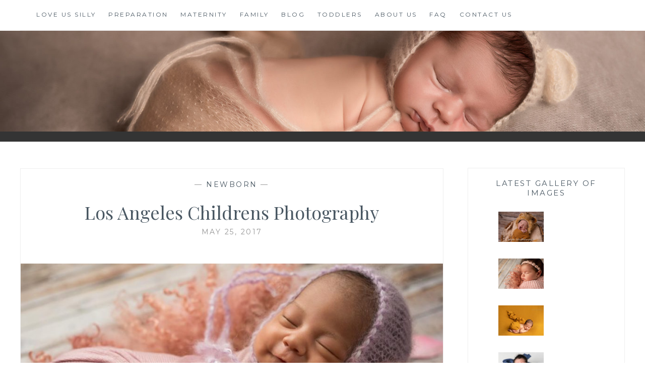

--- FILE ---
content_type: text/html; charset=UTF-8
request_url: https://lovemesilly.com/los-angeles-childrens-photography/
body_size: 7175
content:
<!DOCTYPE html>
<html lang="en-US">
<head>
<meta name="google-site-verification" content="gT0Dx3-rZlG0se74iKvMmrpqryDDfXd6YnUT7ElUzcE" />
<meta charset="UTF-8">
<meta name="viewport" content="width=device-width, initial-scale=1">
<link rel="profile" href="https://gmpg.org/xfn/11">
<link rel="pingback" href="https://lovemesilly.com/xmlrpc.php">
<meta name='robots' content='index, follow, max-image-preview:large, max-snippet:-1, max-video-preview:-1' />
<!-- This site is optimized with the Yoast SEO plugin v19.12 - https://yoast.com/wordpress/plugins/seo/ -->
<title>Los Angeles Childrens Photography</title>
<link rel="canonical" href="https://lovemesilly.com/los-angeles-childrens-photography/" />
<meta property="og:locale" content="en_US" />
<meta property="og:type" content="article" />
<meta property="og:title" content="Los Angeles Childrens Photography" />
<meta property="og:description" content="Tonya from Los Angeles writes: &nbsp; I had the most amazing time with Steven and Beverly-hands down I could not have asked for anything better. The entire experience from beginning to end was incredible! I unfortunately didn&#8217;t plan ahead at all when it came to our babies photos &amp;&amp; didn&#8217;t look into a photographer until&hellip; Read More Los Angeles Childrens Photography" />
<meta property="og:url" content="https://lovemesilly.com/los-angeles-childrens-photography/" />
<meta property="og:site_name" content="Los Angeles Newborn Photography, Maternity Photographer | Love Me Silly" />
<meta property="article:publisher" content="https://www.facebook.com/LOVEMESILLYPHOTOGRAPHY/" />
<meta property="article:published_time" content="2017-05-25T00:28:07+00:00" />
<meta property="article:modified_time" content="2017-05-25T00:32:19+00:00" />
<meta property="og:image" content="https://lovemesilly.com/wp-content/uploads/15391370_1812912615664853_7059748335433928560_o.jpg" />
<meta property="og:image:width" content="1024" />
<meta property="og:image:height" content="683" />
<meta property="og:image:type" content="image/jpeg" />
<meta name="author" content="Love Me Silly Photography" />
<meta name="twitter:card" content="summary_large_image" />
<meta name="twitter:label1" content="Written by" />
<meta name="twitter:data1" content="Love Me Silly Photography" />
<meta name="twitter:label2" content="Est. reading time" />
<meta name="twitter:data2" content="1 minute" />
<script type="application/ld+json" class="yoast-schema-graph">{"@context":"https://schema.org","@graph":[{"@type":"WebPage","@id":"https://lovemesilly.com/los-angeles-childrens-photography/","url":"https://lovemesilly.com/los-angeles-childrens-photography/","name":"Los Angeles Childrens Photography","isPartOf":{"@id":"https://lovemesilly.com/#website"},"primaryImageOfPage":{"@id":"https://lovemesilly.com/los-angeles-childrens-photography/#primaryimage"},"image":{"@id":"https://lovemesilly.com/los-angeles-childrens-photography/#primaryimage"},"thumbnailUrl":"https://lovemesilly.com/wp-content/uploads/15391370_1812912615664853_7059748335433928560_o.jpg","datePublished":"2017-05-25T00:28:07+00:00","dateModified":"2017-05-25T00:32:19+00:00","author":{"@id":"https://lovemesilly.com/#/schema/person/b819b5d46e5d198e9cd82d6895694060"},"breadcrumb":{"@id":"https://lovemesilly.com/los-angeles-childrens-photography/#breadcrumb"},"inLanguage":"en-US","potentialAction":[{"@type":"ReadAction","target":["https://lovemesilly.com/los-angeles-childrens-photography/"]}]},{"@type":"ImageObject","inLanguage":"en-US","@id":"https://lovemesilly.com/los-angeles-childrens-photography/#primaryimage","url":"https://lovemesilly.com/wp-content/uploads/15391370_1812912615664853_7059748335433928560_o.jpg","contentUrl":"https://lovemesilly.com/wp-content/uploads/15391370_1812912615664853_7059748335433928560_o.jpg","width":1024,"height":683,"caption":"beverly hills photographer"},{"@type":"BreadcrumbList","@id":"https://lovemesilly.com/los-angeles-childrens-photography/#breadcrumb","itemListElement":[{"@type":"ListItem","position":1,"name":"Home","item":"https://lovemesilly.com/"},{"@type":"ListItem","position":2,"name":"JOURNAL","item":"https://lovemesilly.com/newborn/"},{"@type":"ListItem","position":3,"name":"Los Angeles Childrens Photography"}]},{"@type":"WebSite","@id":"https://lovemesilly.com/#website","url":"https://lovemesilly.com/","name":"Los Angeles Newborn Photography, Maternity Photographer | Love Me Silly","description":"Los Angeles newborn photography | Los Angeles newborn photographer | Newborn Photography near me","potentialAction":[{"@type":"SearchAction","target":{"@type":"EntryPoint","urlTemplate":"https://lovemesilly.com/?s={search_term_string}"},"query-input":"required name=search_term_string"}],"inLanguage":"en-US"},{"@type":"Person","@id":"https://lovemesilly.com/#/schema/person/b819b5d46e5d198e9cd82d6895694060","name":"Love Me Silly Photography","url":"https://lovemesilly.com/author/enginyr/"}]}</script>
<!-- / Yoast SEO plugin. -->
<link rel='dns-prefetch' href='//fonts.googleapis.com' />
<link rel="alternate" type="application/rss+xml" title="Los Angeles Newborn Photography, Maternity Photographer | Love Me Silly &raquo; Feed" href="https://lovemesilly.com/feed/" />
<link rel="alternate" type="application/rss+xml" title="Los Angeles Newborn Photography, Maternity Photographer | Love Me Silly &raquo; Comments Feed" href="https://lovemesilly.com/comments/feed/" />
<!-- <link rel='stylesheet' id='wp-block-library-css' href='https://lovemesilly.com/wp-includes/css/dist/block-library/style.min.css?ver=6.1.6' type='text/css' media='all' /> -->
<!-- <link rel='stylesheet' id='classic-theme-styles-css' href='https://lovemesilly.com/wp-includes/css/classic-themes.min.css?ver=1' type='text/css' media='all' /> -->
<link rel="stylesheet" type="text/css" href="//lovemesilly.com/wp-content/cache/wpfc-minified/2mal3z9y/24j9k.css" media="all"/>
<style id='global-styles-inline-css' type='text/css'>
body{--wp--preset--color--black: #000000;--wp--preset--color--cyan-bluish-gray: #abb8c3;--wp--preset--color--white: #ffffff;--wp--preset--color--pale-pink: #f78da7;--wp--preset--color--vivid-red: #cf2e2e;--wp--preset--color--luminous-vivid-orange: #ff6900;--wp--preset--color--luminous-vivid-amber: #fcb900;--wp--preset--color--light-green-cyan: #7bdcb5;--wp--preset--color--vivid-green-cyan: #00d084;--wp--preset--color--pale-cyan-blue: #8ed1fc;--wp--preset--color--vivid-cyan-blue: #0693e3;--wp--preset--color--vivid-purple: #9b51e0;--wp--preset--gradient--vivid-cyan-blue-to-vivid-purple: linear-gradient(135deg,rgba(6,147,227,1) 0%,rgb(155,81,224) 100%);--wp--preset--gradient--light-green-cyan-to-vivid-green-cyan: linear-gradient(135deg,rgb(122,220,180) 0%,rgb(0,208,130) 100%);--wp--preset--gradient--luminous-vivid-amber-to-luminous-vivid-orange: linear-gradient(135deg,rgba(252,185,0,1) 0%,rgba(255,105,0,1) 100%);--wp--preset--gradient--luminous-vivid-orange-to-vivid-red: linear-gradient(135deg,rgba(255,105,0,1) 0%,rgb(207,46,46) 100%);--wp--preset--gradient--very-light-gray-to-cyan-bluish-gray: linear-gradient(135deg,rgb(238,238,238) 0%,rgb(169,184,195) 100%);--wp--preset--gradient--cool-to-warm-spectrum: linear-gradient(135deg,rgb(74,234,220) 0%,rgb(151,120,209) 20%,rgb(207,42,186) 40%,rgb(238,44,130) 60%,rgb(251,105,98) 80%,rgb(254,248,76) 100%);--wp--preset--gradient--blush-light-purple: linear-gradient(135deg,rgb(255,206,236) 0%,rgb(152,150,240) 100%);--wp--preset--gradient--blush-bordeaux: linear-gradient(135deg,rgb(254,205,165) 0%,rgb(254,45,45) 50%,rgb(107,0,62) 100%);--wp--preset--gradient--luminous-dusk: linear-gradient(135deg,rgb(255,203,112) 0%,rgb(199,81,192) 50%,rgb(65,88,208) 100%);--wp--preset--gradient--pale-ocean: linear-gradient(135deg,rgb(255,245,203) 0%,rgb(182,227,212) 50%,rgb(51,167,181) 100%);--wp--preset--gradient--electric-grass: linear-gradient(135deg,rgb(202,248,128) 0%,rgb(113,206,126) 100%);--wp--preset--gradient--midnight: linear-gradient(135deg,rgb(2,3,129) 0%,rgb(40,116,252) 100%);--wp--preset--duotone--dark-grayscale: url('#wp-duotone-dark-grayscale');--wp--preset--duotone--grayscale: url('#wp-duotone-grayscale');--wp--preset--duotone--purple-yellow: url('#wp-duotone-purple-yellow');--wp--preset--duotone--blue-red: url('#wp-duotone-blue-red');--wp--preset--duotone--midnight: url('#wp-duotone-midnight');--wp--preset--duotone--magenta-yellow: url('#wp-duotone-magenta-yellow');--wp--preset--duotone--purple-green: url('#wp-duotone-purple-green');--wp--preset--duotone--blue-orange: url('#wp-duotone-blue-orange');--wp--preset--font-size--small: 13px;--wp--preset--font-size--medium: 20px;--wp--preset--font-size--large: 36px;--wp--preset--font-size--x-large: 42px;--wp--preset--spacing--20: 0.44rem;--wp--preset--spacing--30: 0.67rem;--wp--preset--spacing--40: 1rem;--wp--preset--spacing--50: 1.5rem;--wp--preset--spacing--60: 2.25rem;--wp--preset--spacing--70: 3.38rem;--wp--preset--spacing--80: 5.06rem;}:where(.is-layout-flex){gap: 0.5em;}body .is-layout-flow > .alignleft{float: left;margin-inline-start: 0;margin-inline-end: 2em;}body .is-layout-flow > .alignright{float: right;margin-inline-start: 2em;margin-inline-end: 0;}body .is-layout-flow > .aligncenter{margin-left: auto !important;margin-right: auto !important;}body .is-layout-constrained > .alignleft{float: left;margin-inline-start: 0;margin-inline-end: 2em;}body .is-layout-constrained > .alignright{float: right;margin-inline-start: 2em;margin-inline-end: 0;}body .is-layout-constrained > .aligncenter{margin-left: auto !important;margin-right: auto !important;}body .is-layout-constrained > :where(:not(.alignleft):not(.alignright):not(.alignfull)){max-width: var(--wp--style--global--content-size);margin-left: auto !important;margin-right: auto !important;}body .is-layout-constrained > .alignwide{max-width: var(--wp--style--global--wide-size);}body .is-layout-flex{display: flex;}body .is-layout-flex{flex-wrap: wrap;align-items: center;}body .is-layout-flex > *{margin: 0;}:where(.wp-block-columns.is-layout-flex){gap: 2em;}.has-black-color{color: var(--wp--preset--color--black) !important;}.has-cyan-bluish-gray-color{color: var(--wp--preset--color--cyan-bluish-gray) !important;}.has-white-color{color: var(--wp--preset--color--white) !important;}.has-pale-pink-color{color: var(--wp--preset--color--pale-pink) !important;}.has-vivid-red-color{color: var(--wp--preset--color--vivid-red) !important;}.has-luminous-vivid-orange-color{color: var(--wp--preset--color--luminous-vivid-orange) !important;}.has-luminous-vivid-amber-color{color: var(--wp--preset--color--luminous-vivid-amber) !important;}.has-light-green-cyan-color{color: var(--wp--preset--color--light-green-cyan) !important;}.has-vivid-green-cyan-color{color: var(--wp--preset--color--vivid-green-cyan) !important;}.has-pale-cyan-blue-color{color: var(--wp--preset--color--pale-cyan-blue) !important;}.has-vivid-cyan-blue-color{color: var(--wp--preset--color--vivid-cyan-blue) !important;}.has-vivid-purple-color{color: var(--wp--preset--color--vivid-purple) !important;}.has-black-background-color{background-color: var(--wp--preset--color--black) !important;}.has-cyan-bluish-gray-background-color{background-color: var(--wp--preset--color--cyan-bluish-gray) !important;}.has-white-background-color{background-color: var(--wp--preset--color--white) !important;}.has-pale-pink-background-color{background-color: var(--wp--preset--color--pale-pink) !important;}.has-vivid-red-background-color{background-color: var(--wp--preset--color--vivid-red) !important;}.has-luminous-vivid-orange-background-color{background-color: var(--wp--preset--color--luminous-vivid-orange) !important;}.has-luminous-vivid-amber-background-color{background-color: var(--wp--preset--color--luminous-vivid-amber) !important;}.has-light-green-cyan-background-color{background-color: var(--wp--preset--color--light-green-cyan) !important;}.has-vivid-green-cyan-background-color{background-color: var(--wp--preset--color--vivid-green-cyan) !important;}.has-pale-cyan-blue-background-color{background-color: var(--wp--preset--color--pale-cyan-blue) !important;}.has-vivid-cyan-blue-background-color{background-color: var(--wp--preset--color--vivid-cyan-blue) !important;}.has-vivid-purple-background-color{background-color: var(--wp--preset--color--vivid-purple) !important;}.has-black-border-color{border-color: var(--wp--preset--color--black) !important;}.has-cyan-bluish-gray-border-color{border-color: var(--wp--preset--color--cyan-bluish-gray) !important;}.has-white-border-color{border-color: var(--wp--preset--color--white) !important;}.has-pale-pink-border-color{border-color: var(--wp--preset--color--pale-pink) !important;}.has-vivid-red-border-color{border-color: var(--wp--preset--color--vivid-red) !important;}.has-luminous-vivid-orange-border-color{border-color: var(--wp--preset--color--luminous-vivid-orange) !important;}.has-luminous-vivid-amber-border-color{border-color: var(--wp--preset--color--luminous-vivid-amber) !important;}.has-light-green-cyan-border-color{border-color: var(--wp--preset--color--light-green-cyan) !important;}.has-vivid-green-cyan-border-color{border-color: var(--wp--preset--color--vivid-green-cyan) !important;}.has-pale-cyan-blue-border-color{border-color: var(--wp--preset--color--pale-cyan-blue) !important;}.has-vivid-cyan-blue-border-color{border-color: var(--wp--preset--color--vivid-cyan-blue) !important;}.has-vivid-purple-border-color{border-color: var(--wp--preset--color--vivid-purple) !important;}.has-vivid-cyan-blue-to-vivid-purple-gradient-background{background: var(--wp--preset--gradient--vivid-cyan-blue-to-vivid-purple) !important;}.has-light-green-cyan-to-vivid-green-cyan-gradient-background{background: var(--wp--preset--gradient--light-green-cyan-to-vivid-green-cyan) !important;}.has-luminous-vivid-amber-to-luminous-vivid-orange-gradient-background{background: var(--wp--preset--gradient--luminous-vivid-amber-to-luminous-vivid-orange) !important;}.has-luminous-vivid-orange-to-vivid-red-gradient-background{background: var(--wp--preset--gradient--luminous-vivid-orange-to-vivid-red) !important;}.has-very-light-gray-to-cyan-bluish-gray-gradient-background{background: var(--wp--preset--gradient--very-light-gray-to-cyan-bluish-gray) !important;}.has-cool-to-warm-spectrum-gradient-background{background: var(--wp--preset--gradient--cool-to-warm-spectrum) !important;}.has-blush-light-purple-gradient-background{background: var(--wp--preset--gradient--blush-light-purple) !important;}.has-blush-bordeaux-gradient-background{background: var(--wp--preset--gradient--blush-bordeaux) !important;}.has-luminous-dusk-gradient-background{background: var(--wp--preset--gradient--luminous-dusk) !important;}.has-pale-ocean-gradient-background{background: var(--wp--preset--gradient--pale-ocean) !important;}.has-electric-grass-gradient-background{background: var(--wp--preset--gradient--electric-grass) !important;}.has-midnight-gradient-background{background: var(--wp--preset--gradient--midnight) !important;}.has-small-font-size{font-size: var(--wp--preset--font-size--small) !important;}.has-medium-font-size{font-size: var(--wp--preset--font-size--medium) !important;}.has-large-font-size{font-size: var(--wp--preset--font-size--large) !important;}.has-x-large-font-size{font-size: var(--wp--preset--font-size--x-large) !important;}
.wp-block-navigation a:where(:not(.wp-element-button)){color: inherit;}
:where(.wp-block-columns.is-layout-flex){gap: 2em;}
.wp-block-pullquote{font-size: 1.5em;line-height: 1.6;}
</style>
<!-- <link rel='stylesheet' id='anissa-style-css' href='https://lovemesilly.com/wp-content/themes/anissa/style.css?ver=6.1.6' type='text/css' media='all' /> -->
<link rel="stylesheet" type="text/css" href="//lovemesilly.com/wp-content/cache/wpfc-minified/f41lhc14/24j9k.css" media="all"/>
<link rel='stylesheet' id='anissa-fonts-css' href='https://fonts.googleapis.com/css?family=Playfair+Display%3A400%2C700%7CMontserrat%3A400%2C700%7CMerriweather%3A400%2C300%2C700&#038;subset=latin%2Clatin-ext' type='text/css' media='all' />
<!-- <link rel='stylesheet' id='anissa-fontawesome-css' href='https://lovemesilly.com/wp-content/themes/anissa/fonts/font-awesome.css?ver=4.3.0' type='text/css' media='all' /> -->
<link rel="stylesheet" type="text/css" href="//lovemesilly.com/wp-content/cache/wpfc-minified/et0oh1rb/24j9k.css" media="all"/>
<script src='//lovemesilly.com/wp-content/cache/wpfc-minified/f2t2wtjf/24j9k.js' type="text/javascript"></script>
<!-- <script type='text/javascript' src='https://lovemesilly.com/wp-includes/js/jquery/jquery.min.js?ver=3.6.1' id='jquery-core-js'></script> -->
<!-- <script type='text/javascript' src='https://lovemesilly.com/wp-includes/js/jquery/jquery-migrate.min.js?ver=3.3.2' id='jquery-migrate-js'></script> -->
<link rel="https://api.w.org/" href="https://lovemesilly.com/wp-json/" /><link rel="alternate" type="application/json" href="https://lovemesilly.com/wp-json/wp/v2/posts/216" /><link rel="EditURI" type="application/rsd+xml" title="RSD" href="https://lovemesilly.com/xmlrpc.php?rsd" />
<link rel="wlwmanifest" type="application/wlwmanifest+xml" href="https://lovemesilly.com/wp-includes/wlwmanifest.xml" />
<meta name="generator" content="WordPress 6.1.6" />
<link rel='shortlink' href='https://lovemesilly.com/?p=216' />
<link rel="alternate" type="application/json+oembed" href="https://lovemesilly.com/wp-json/oembed/1.0/embed?url=https%3A%2F%2Flovemesilly.com%2Flos-angeles-childrens-photography%2F" />
<link rel="alternate" type="text/xml+oembed" href="https://lovemesilly.com/wp-json/oembed/1.0/embed?url=https%3A%2F%2Flovemesilly.com%2Flos-angeles-childrens-photography%2F&#038;format=xml" />
<style type="text/css" id="custom-header-image">
.site-branding:before {
background-image: url( https://lovemesilly.com/wp-content/uploads/cropped-CM19078.jpg);
background-position: center;
background-repeat: no-repeat;
background-size: cover;
content: "";
display: block;
position: absolute;
top: 0;
left: 0;
width: 100%;
height: 100%;
z-index:-1;
}
</style>
<style type="text/css">
.site-title,
.site-description {
position: absolute;
clip: rect(1px, 1px, 1px, 1px);
}
</style>
<link rel="icon" href="https://lovemesilly.com/wp-content/uploads/cropped-23-238772_free-heart-png-image-heart-png-transparent-background-32x32.jpg" sizes="32x32" />
<link rel="icon" href="https://lovemesilly.com/wp-content/uploads/cropped-23-238772_free-heart-png-image-heart-png-transparent-background-192x192.jpg" sizes="192x192" />
<link rel="apple-touch-icon" href="https://lovemesilly.com/wp-content/uploads/cropped-23-238772_free-heart-png-image-heart-png-transparent-background-180x180.jpg" />
<meta name="msapplication-TileImage" content="https://lovemesilly.com/wp-content/uploads/cropped-23-238772_free-heart-png-image-heart-png-transparent-background-270x270.jpg" />
</head>
<body data-rsssl=1 class="post-template-default single single-post postid-216 single-format-standard">
<div id="page" class="hfeed site">
<a class="skip-link screen-reader-text" href="#content">Skip to content</a>
<header id="masthead" class="site-header" role="banner">
<nav id="site-navigation" class="main-navigation clear" role="navigation">
<button class="menu-toggle" aria-controls="primary-menu" aria-expanded="false">Menu</button>
<div class="menu-menua-container"><ul id="primary-menu" class="menu"><li id="menu-item-39" class="menu-item menu-item-type-post_type menu-item-object-page menu-item-home menu-item-39"><a href="https://lovemesilly.com/">Love Us Silly</a></li>
<li id="menu-item-45" class="menu-item menu-item-type-post_type menu-item-object-page menu-item-45"><a href="https://lovemesilly.com/newborn-preparation-los-angeles/">Preparation</a></li>
<li id="menu-item-48" class="menu-item menu-item-type-post_type menu-item-object-page menu-item-48"><a href="https://lovemesilly.com/los-angeles-maternity-photography/">Maternity</a></li>
<li id="menu-item-393" class="menu-item menu-item-type-post_type menu-item-object-page menu-item-393"><a href="https://lovemesilly.com/los-angeles-family-photographer/">Family</a></li>
<li id="menu-item-59" class="menu-item menu-item-type-post_type menu-item-object-page current_page_parent menu-item-59"><a href="https://lovemesilly.com/newborn/">Blog</a></li>
<li id="menu-item-457" class="menu-item menu-item-type-post_type menu-item-object-page menu-item-457"><a href="https://lovemesilly.com/cake-smash/">Toddlers</a></li>
<li id="menu-item-108" class="menu-item menu-item-type-post_type menu-item-object-page menu-item-108"><a href="https://lovemesilly.com/about-us/">About us</a></li>
<li id="menu-item-564" class="menu-item menu-item-type-post_type menu-item-object-page menu-item-564"><a href="https://lovemesilly.com/faq/">FAQ</a></li>
<li id="menu-item-171" class="menu-item menu-item-type-post_type menu-item-object-page menu-item-171"><a href="https://lovemesilly.com/contact-us/">Contact Us</a></li>
</ul></div>
</nav><!-- #site-navigation -->
<div class="site-branding">						<h1 class="site-title"><a href="https://lovemesilly.com/" rel="home">Los Angeles Newborn Photography, Maternity Photographer | Love Me Silly</a></h1>
<h2 class="site-description">Los Angeles newborn photography | Los Angeles newborn photographer | Newborn Photography near me</h2>
</div><!-- .site-branding -->
</header><!-- #masthead -->
<div id="content" class="site-content">
<div class="wrap clear">
<div id="primary" class="content-area">
<main id="main" class="site-main" role="main">
<article id="post-216" class="post-216 post type-post status-publish format-standard has-post-thumbnail hentry category-newborn">
<div class="entry-cat">
&mdash; <a href="https://lovemesilly.com/category/newborn/" rel="category tag">Newborn</a> &mdash;
</div><!-- .entry-cat -->
<header class="entry-header">
<h1 class="entry-title">Los Angeles Childrens Photography</h1>        <div class="entry-datetop">
May 25, 2017		</div><!-- .entry-datetop -->
</header><!-- .entry-header -->
<div class="featured-header-image">
<img width="900" height="450" src="https://lovemesilly.com/wp-content/uploads/15391370_1812912615664853_7059748335433928560_o-900x450.jpg" class="attachment-anissa-home size-anissa-home wp-post-image" alt="beverly hills photographer" decoding="async" />		</div><!-- .featured-header-image -->
<div class="entry-content">
<p><img decoding="async" loading="lazy" class="alignnone wp-image-211 size-full" src="https://lovemesilly.com/wp-content/uploads/15391370_1812912615664853_7059748335433928560_o.jpg" alt="beverly hills photographer" width="1024" height="683" srcset="https://lovemesilly.com/wp-content/uploads/15391370_1812912615664853_7059748335433928560_o.jpg 1024w, https://lovemesilly.com/wp-content/uploads/15391370_1812912615664853_7059748335433928560_o-150x100.jpg 150w, https://lovemesilly.com/wp-content/uploads/15391370_1812912615664853_7059748335433928560_o-300x200.jpg 300w, https://lovemesilly.com/wp-content/uploads/15391370_1812912615664853_7059748335433928560_o-768x512.jpg 768w, https://lovemesilly.com/wp-content/uploads/15391370_1812912615664853_7059748335433928560_o-480x320.jpg 480w, https://lovemesilly.com/wp-content/uploads/15391370_1812912615664853_7059748335433928560_o-450x300.jpg 450w" sizes="(max-width: 1024px) 100vw, 1024px" /></p>
<p>Tonya from Los Angeles writes:</p>
<p>&nbsp;</p>
<p>I had the most amazing time with Steven and Beverly-hands down I could not have asked for anything better. The entire experience from beginning to end was incredible! I unfortunately didn&#8217;t plan ahead at all when it came to our babies photos &amp;&amp; didn&#8217;t look into a photographer until the very last minute BUT THANK GOD I FOUND LOVE ME SILLY!  They were able to squeeze us in within a week of contacting them and Steve was super sweet answering all of my questions throughout the week leading up to the shoot.  They have the studio set up with sounds and a temperature appropriate for a newborn to be comfortable and manageable, which definitely helped me relax a bit as well. Our son towards the end wanted nothing to do with the photo shoot, but Steve and Bev were so understanding and still managed to take beautiful shots in between meltdowns! The photographs themselves were utterly stunning. We have received so many compliments on the photographs that I can&#8217;t help but glow with pride over our beautiful baby boy and how perfectly Steve managed to capture him. Love me silly studio was an amazing, affordable find and I will definitely be coming back for more beautiful photos in the future.</p>
</div><!-- .entry-content -->
<footer class="entry-footer clear">
<div class="entry-footer-wrapper"><span class="posted-on"><a href="https://lovemesilly.com/los-angeles-childrens-photography/" rel="bookmark"><time class="entry-date published" datetime="2017-05-25T00:28:07+00:00">May 25, 2017</time><time class="updated" datetime="2017-05-25T00:32:19+00:00">May 25, 2017</time></a></span><span class="byline"> <span class="author vcard"><a class="url fn n" href="https://lovemesilly.com/author/enginyr/">Love Me Silly Photography</a></span></span></div><!--.entry-footer-wrapper-->	</footer><!-- .entry-footer -->
</article><!-- #post-## -->
<nav class="navigation post-navigation" aria-label="Posts">
<h2 class="screen-reader-text">Post navigation</h2>
<div class="nav-links"><div class="nav-previous"><a href="https://lovemesilly.com/beverly-hills-baby-photography/" rel="prev"><span class="meta-nav">Previous Post</span> Beverly Hills Baby Photography</a></div><div class="nav-next"><a href="https://lovemesilly.com/glendale-newborn-photography/" rel="next"><span class="meta-nav">Next Post</span> Glendale newborn photography</a></div></div>
</nav>      </main>
<!-- #main --> 
</div>
<!-- #primary -->
<div id="secondary" class="widget-area sidebar" role="complementary">
<aside id="media_gallery-3" class="widget widget_media_gallery"><h1 class="widget-title">Latest Gallery of Images</h1><div id='gallery-1' class='gallery galleryid-216 gallery-columns-3 gallery-size-thumbnail'><figure class='gallery-item'>
<div class='gallery-icon landscape'>
<a href='https://lovemesilly.com/_cm2107802-2/'><img width="150" height="100" src="https://lovemesilly.com/wp-content/uploads/CM2107802-1-150x100.jpg" class="attachment-thumbnail size-thumbnail" alt="" decoding="async" loading="lazy" srcset="https://lovemesilly.com/wp-content/uploads/CM2107802-1-150x100.jpg 150w, https://lovemesilly.com/wp-content/uploads/CM2107802-1-300x200.jpg 300w, https://lovemesilly.com/wp-content/uploads/CM2107802-1-768x512.jpg 768w, https://lovemesilly.com/wp-content/uploads/CM2107802-1-1024x683.jpg 1024w, https://lovemesilly.com/wp-content/uploads/CM2107802-1-480x320.jpg 480w, https://lovemesilly.com/wp-content/uploads/CM2107802-1-450x300.jpg 450w, https://lovemesilly.com/wp-content/uploads/CM2107802-1.jpg 1500w" sizes="(max-width: 150px) 100vw, 150px" /></a>
</div></figure><figure class='gallery-item'>
<div class='gallery-icon landscape'>
<a href='https://lovemesilly.com/broch1-2/'><img width="150" height="100" src="https://lovemesilly.com/wp-content/uploads/broch1-1-150x100.jpg" class="attachment-thumbnail size-thumbnail" alt="" decoding="async" loading="lazy" srcset="https://lovemesilly.com/wp-content/uploads/broch1-1-150x100.jpg 150w, https://lovemesilly.com/wp-content/uploads/broch1-1-300x200.jpg 300w, https://lovemesilly.com/wp-content/uploads/broch1-1-768x512.jpg 768w, https://lovemesilly.com/wp-content/uploads/broch1-1-1024x683.jpg 1024w, https://lovemesilly.com/wp-content/uploads/broch1-1-480x320.jpg 480w, https://lovemesilly.com/wp-content/uploads/broch1-1-450x300.jpg 450w, https://lovemesilly.com/wp-content/uploads/broch1-1.jpg 1601w" sizes="(max-width: 150px) 100vw, 150px" /></a>
</div></figure><figure class='gallery-item'>
<div class='gallery-icon landscape'>
<a href='https://lovemesilly.com/_cm20467-edit-2/'><img width="150" height="100" src="https://lovemesilly.com/wp-content/uploads/CM20467-Edit-1-150x100.jpg" class="attachment-thumbnail size-thumbnail" alt="" decoding="async" loading="lazy" srcset="https://lovemesilly.com/wp-content/uploads/CM20467-Edit-1-150x100.jpg 150w, https://lovemesilly.com/wp-content/uploads/CM20467-Edit-1-300x200.jpg 300w, https://lovemesilly.com/wp-content/uploads/CM20467-Edit-1-768x512.jpg 768w, https://lovemesilly.com/wp-content/uploads/CM20467-Edit-1-1024x682.jpg 1024w, https://lovemesilly.com/wp-content/uploads/CM20467-Edit-1-480x320.jpg 480w, https://lovemesilly.com/wp-content/uploads/CM20467-Edit-1-450x300.jpg 450w, https://lovemesilly.com/wp-content/uploads/CM20467-Edit-1.jpg 2000w" sizes="(max-width: 150px) 100vw, 150px" /></a>
</div></figure><figure class='gallery-item'>
<div class='gallery-icon landscape'>
<a href='https://lovemesilly.com/la-newborn-photographer/cm21188-edit01/'><img width="150" height="96" src="https://lovemesilly.com/wp-content/uploads/CM21188-Edit01-150x96.jpg" class="attachment-thumbnail size-thumbnail" alt="" decoding="async" loading="lazy" srcset="https://lovemesilly.com/wp-content/uploads/CM21188-Edit01-150x96.jpg 150w, https://lovemesilly.com/wp-content/uploads/CM21188-Edit01-300x192.jpg 300w, https://lovemesilly.com/wp-content/uploads/CM21188-Edit01-768x490.jpg 768w, https://lovemesilly.com/wp-content/uploads/CM21188-Edit01-1024x654.jpg 1024w, https://lovemesilly.com/wp-content/uploads/CM21188-Edit01-470x300.jpg 470w, https://lovemesilly.com/wp-content/uploads/CM21188-Edit01.jpg 1500w" sizes="(max-width: 150px) 100vw, 150px" /></a>
</div></figure><figure class='gallery-item'>
<div class='gallery-icon portrait'>
<a href='https://lovemesilly.com/sitter-session-8-month-old-sherman-oaks-ca/_cm25866/'><img width="120" height="150" src="https://lovemesilly.com/wp-content/uploads/CM25866-120x150.jpg" class="attachment-thumbnail size-thumbnail" alt="los angeles newborn photographer - los angeles newborn photography - los angeles maternity photographer" decoding="async" loading="lazy" srcset="https://lovemesilly.com/wp-content/uploads/CM25866-120x150.jpg 120w, https://lovemesilly.com/wp-content/uploads/CM25866-241x300.jpg 241w, https://lovemesilly.com/wp-content/uploads/CM25866-768x957.jpg 768w, https://lovemesilly.com/wp-content/uploads/CM25866-822x1024.jpg 822w" sizes="(max-width: 120px) 100vw, 120px" /></a>
</div></figure><figure class='gallery-item'>
<div class='gallery-icon landscape'>
<a href='https://lovemesilly.com/maternity-in-studio-session-north-hollywood-ca/_cm25451-5/'><img width="150" height="100" src="https://lovemesilly.com/wp-content/uploads/CM25451-4-150x100.jpg" class="attachment-thumbnail size-thumbnail" alt="los angeles newborn photographer - los angeles newborn photography - los angeles maternity photographer" decoding="async" loading="lazy" srcset="https://lovemesilly.com/wp-content/uploads/CM25451-4-150x100.jpg 150w, https://lovemesilly.com/wp-content/uploads/CM25451-4-300x200.jpg 300w, https://lovemesilly.com/wp-content/uploads/CM25451-4-768x512.jpg 768w, https://lovemesilly.com/wp-content/uploads/CM25451-4-480x320.jpg 480w, https://lovemesilly.com/wp-content/uploads/CM25451-4-450x300.jpg 450w, https://lovemesilly.com/wp-content/uploads/CM25451-4.jpg 1000w" sizes="(max-width: 150px) 100vw, 150px" /></a>
</div></figure><figure class='gallery-item'>
<div class='gallery-icon portrait'>
<a href='https://lovemesilly.com/maternity-in-studio-session-north-hollywood-ca/_cm25617/'><img width="100" height="150" src="https://lovemesilly.com/wp-content/uploads/CM25617-100x150.jpg" class="attachment-thumbnail size-thumbnail" alt="los angeles newborn photographer - los angeles newborn photography - los angeles maternity photographer" decoding="async" loading="lazy" srcset="https://lovemesilly.com/wp-content/uploads/CM25617-100x150.jpg 100w, https://lovemesilly.com/wp-content/uploads/CM25617-200x300.jpg 200w, https://lovemesilly.com/wp-content/uploads/CM25617-768x1152.jpg 768w, https://lovemesilly.com/wp-content/uploads/CM25617-683x1024.jpg 683w" sizes="(max-width: 100px) 100vw, 100px" /></a>
</div></figure><figure class='gallery-item'>
<div class='gallery-icon landscape'>
<a href='https://lovemesilly.com/beloved-newborn-amare-northridge-newborn-photographer/cm100573-edit-edit/'><img width="150" height="100" src="https://lovemesilly.com/wp-content/uploads/CM100573-Edit-Edit-150x100.jpg" class="attachment-thumbnail size-thumbnail" alt="" decoding="async" loading="lazy" srcset="https://lovemesilly.com/wp-content/uploads/CM100573-Edit-Edit-150x100.jpg 150w, https://lovemesilly.com/wp-content/uploads/CM100573-Edit-Edit-300x200.jpg 300w, https://lovemesilly.com/wp-content/uploads/CM100573-Edit-Edit-768x512.jpg 768w, https://lovemesilly.com/wp-content/uploads/CM100573-Edit-Edit-1024x683.jpg 1024w, https://lovemesilly.com/wp-content/uploads/CM100573-Edit-Edit-480x320.jpg 480w, https://lovemesilly.com/wp-content/uploads/CM100573-Edit-Edit-450x300.jpg 450w, https://lovemesilly.com/wp-content/uploads/CM100573-Edit-Edit.jpg 1750w" sizes="(max-width: 150px) 100vw, 150px" /></a>
</div></figure><figure class='gallery-item'>
<div class='gallery-icon portrait'>
<a href='https://lovemesilly.com/silver-lake-maternity-photographer/cm206122-edit/'><img width="113" height="150" src="https://lovemesilly.com/wp-content/uploads/CM206122-Edit-113x150.jpg" class="attachment-thumbnail size-thumbnail" alt="Silver lake newborn photographer" decoding="async" loading="lazy" srcset="https://lovemesilly.com/wp-content/uploads/CM206122-Edit-113x150.jpg 113w, https://lovemesilly.com/wp-content/uploads/CM206122-Edit-226x300.jpg 226w, https://lovemesilly.com/wp-content/uploads/CM206122-Edit.jpg 716w" sizes="(max-width: 113px) 100vw, 113px" /></a>
</div></figure><figure class='gallery-item'>
<div class='gallery-icon landscape'>
<a href='https://lovemesilly.com/studio-city-newborn-photographer/_sbp2197-edit/'><img width="150" height="100" src="https://lovemesilly.com/wp-content/uploads/SBP2197-Edit-150x100.jpg" class="attachment-thumbnail size-thumbnail" alt="Studio city newborn photographer" decoding="async" loading="lazy" srcset="https://lovemesilly.com/wp-content/uploads/SBP2197-Edit-150x100.jpg 150w, https://lovemesilly.com/wp-content/uploads/SBP2197-Edit-300x200.jpg 300w, https://lovemesilly.com/wp-content/uploads/SBP2197-Edit-768x513.jpg 768w, https://lovemesilly.com/wp-content/uploads/SBP2197-Edit-480x320.jpg 480w, https://lovemesilly.com/wp-content/uploads/SBP2197-Edit-450x300.jpg 450w, https://lovemesilly.com/wp-content/uploads/SBP2197-Edit.jpg 950w" sizes="(max-width: 150px) 100vw, 150px" /></a>
</div></figure><figure class='gallery-item'>
<div class='gallery-icon landscape'>
<a href='https://lovemesilly.com/westwood-newborn-photographer/_sbp1912-edit/'><img width="150" height="94" src="https://lovemesilly.com/wp-content/uploads/SBP1912-Edit-150x94.jpg" class="attachment-thumbnail size-thumbnail" alt="westwood newborn photographer" decoding="async" loading="lazy" srcset="https://lovemesilly.com/wp-content/uploads/SBP1912-Edit-150x94.jpg 150w, https://lovemesilly.com/wp-content/uploads/SBP1912-Edit-300x189.jpg 300w, https://lovemesilly.com/wp-content/uploads/SBP1912-Edit-768x483.jpg 768w, https://lovemesilly.com/wp-content/uploads/SBP1912-Edit-477x300.jpg 477w, https://lovemesilly.com/wp-content/uploads/SBP1912-Edit.jpg 950w" sizes="(max-width: 150px) 100vw, 150px" /></a>
</div></figure><figure class='gallery-item'>
<div class='gallery-icon landscape'>
<a href='https://lovemesilly.com/cake-smash/sbp_9309/'><img width="150" height="100" src="https://lovemesilly.com/wp-content/uploads/SBP_9309-150x100.jpg" class="attachment-thumbnail size-thumbnail" alt="" decoding="async" loading="lazy" srcset="https://lovemesilly.com/wp-content/uploads/SBP_9309-150x100.jpg 150w, https://lovemesilly.com/wp-content/uploads/SBP_9309-300x200.jpg 300w, https://lovemesilly.com/wp-content/uploads/SBP_9309-768x512.jpg 768w, https://lovemesilly.com/wp-content/uploads/SBP_9309-480x320.jpg 480w, https://lovemesilly.com/wp-content/uploads/SBP_9309-450x300.jpg 450w, https://lovemesilly.com/wp-content/uploads/SBP_9309.jpg 1000w" sizes="(max-width: 150px) 100vw, 150px" /></a>
</div></figure>
</div>
</aside></div>
<!-- #secondary --></div>
<!-- #content -->
</div>
<!-- .wrap  -->
<footer id="colophon" class="site-footer wrap" role="contentinfo">
<div class="footer-widgets clear">
<div class="widget-area">
<aside id="recent-posts-5" class="widget widget_recent_entries">
<h1 class="widget-title">Journal</h1>
<ul>
<li>
<a href="https://lovemesilly.com/granada-hills-newborn-photography/">Granada Hills Newborn Photography</a>
<span class="post-date">March 4, 2020</span>
</li>
<li>
<a href="https://lovemesilly.com/encino-newborns/">Porter Ranch Newborn Photography</a>
<span class="post-date">December 18, 2019</span>
</li>
<li>
<a href="https://lovemesilly.com/inglewood-newborn-photographer/">Inglewood newborn photographer</a>
<span class="post-date">November 28, 2019</span>
</li>
</ul>
</aside><aside id="media_image-2" class="widget widget_media_image"><a href="https://lovemesilly.com"><img width="250" height="200" src="https://lovemesilly.com/wp-content/uploads/expert1.png" class="image wp-image-1230  attachment-full size-full" alt="los angeles newborn photographer - los angeles newborn photography - los angeles maternity photographer" decoding="async" loading="lazy" style="max-width: 100%; height: auto;" srcset="https://lovemesilly.com/wp-content/uploads/expert1.png 250w, https://lovemesilly.com/wp-content/uploads/expert1-150x120.png 150w" sizes="(max-width: 250px) 100vw, 250px" /></a></aside><aside id="media_image-3" class="widget widget_media_image"><h1 class="widget-title">yelp 5 star</h1><a href="https://lovemesilly.com"><img width="250" height="116" src="https://lovemesilly.com/wp-content/uploads/yelp.png" class="image wp-image-1232  attachment-full size-full" alt="los angeles newborn photographer - los angeles newborn photography - los angeles maternity photographer" decoding="async" loading="lazy" style="max-width: 100%; height: auto;" srcset="https://lovemesilly.com/wp-content/uploads/yelp.png 250w, https://lovemesilly.com/wp-content/uploads/yelp-150x70.png 150w" sizes="(max-width: 250px) 100vw, 250px" /></a></aside>          </div>
<!-- .widget-area -->
<div class="widget-area">
<aside id="custom_html-3" class="widget_text widget widget_custom_html"><div class="textwidget custom-html-widget"><h2>
<a href="tel:+18188107692">(818)810-7692</a> Click to Call</h2> 
</div></aside>          </div>
<!-- .widget-area -->
<div class="widget-area">
</div>
<!-- .widget-area --> 
</div>
<!-- .footer-widgets -->
<div class="site-info"> <a href="https://lovemesilly.com/">Proudly powered by WordPress</a> <span class="sep"> | </span> Theme: Anissa by <a href="http:lovemesilly.com/" rel="designer">AlienWP</a>. </div>
<!-- .site-info --> 
</footer>
<!-- #colophon -->
</div>
<!-- #page -->
<script type='text/javascript' src='https://lovemesilly.com/wp-content/themes/anissa/js/navigation.js?ver=20120206' id='anissa-navigation-js'></script>
<script type='text/javascript' src='https://lovemesilly.com/wp-content/themes/anissa/js/skip-link-focus-fix.js?ver=20130115' id='anissa-skip-link-focus-fix-js'></script>
<script type='text/javascript' src='https://lovemesilly.com/wp-content/themes/anissa/js/owl.carousel.js?ver=20120206' id='owl.carousel-js'></script>
<script type='text/javascript' src='https://lovemesilly.com/wp-content/themes/anissa/js/effects.js?ver=20120206' id='anissa-effects-js'></script>
</body></html><!-- WP Fastest Cache file was created in 0.65517902374268 seconds, on 18-06-24 2:12:05 --><!-- via php -->

--- FILE ---
content_type: text/css
request_url: https://lovemesilly.com/wp-content/cache/wpfc-minified/f41lhc14/24j9k.css
body_size: 6436
content:
html {
font-family: sans-serif;
-webkit-text-size-adjust: 100%;
-ms-text-size-adjust: 100%;
}
body {
margin: 0;
}
article, aside, details, figcaption, figure, footer, header, main, menu, nav, section, summary {
display: block;
}
audio, canvas, progress, video {
display: inline-block;
vertical-align: baseline;
}
audio:not([controls]) {
display: none;
height: 0;
}
[hidden], template {
display: none;
}
a {
background-color: transparent;
}
a:active, a:hover {
outline: 0;
}
abbr[title] {
border-bottom: 1px dotted;
}
b, strong {
font-weight: bold;
}
dfn {
font-style: italic;
}
h1 {
font-size: 2em;
margin: 0.67em 0;
}
mark {
background: #ff0;
color: #000;
}
small {
font-size: 80%;
}
sub, sup {
font-size: 75%;
line-height: 0;
position: relative;
vertical-align: baseline;
}
sup {
top: -0.5em;
}
sub {
bottom: -0.25em;
}
img {
border: 0;
}
svg:not(:root) {
overflow: hidden;
}
figure {
margin: 1em 40px;
}
hr {
box-sizing: content-box;
height: 0;
}
pre {
overflow: auto;
}
code, kbd, pre, samp {
font-family: monospace, monospace;
font-size: 1em;
}
button, input, optgroup, select, textarea {
color: inherit;
font: inherit;
margin: 0;
}
button {
overflow: visible;
}
button, select {
text-transform: none;
}
button, html input[type="button"], input[type="reset"], input[type="submit"] {
-webkit-appearance: button;
cursor: pointer;
}
button[disabled], html input[disabled] {
cursor: default;
}
button::-moz-focus-inner, input::-moz-focus-inner {
border: 0;
padding: 0;
}
input {
line-height: normal;
}
input[type="checkbox"], input[type="radio"] {
box-sizing: border-box;
padding: 0;
}
input[type="number"]::-webkit-inner-spin-button, input[type="number"]::-webkit-outer-spin-button {
height: auto;
}
input[type="search"] {
-webkit-appearance: textfield;
box-sizing: content-box;
}
input[type="search"]::-webkit-search-cancel-button, input[type="search"]::-webkit-search-decoration {
-webkit-appearance: none;
}
fieldset {
border: 1px solid #c0c0c0;
margin: 0 2px;
padding: 0.35em 0.625em 0.8em;
}
legend {
border: 0;
padding: 0;
}
textarea {
overflow: auto;
}
optgroup {
font-weight: bold;
}
table {
border-collapse: collapse;
border-spacing: 0;
}
td, th {
padding: 0;
} body, button, input, select, textarea {
color: #495762;
font-size: 16px;
font-size: 1rem;
line-height: 1.6;
}
h1, h2, h3, h4, h5, h6 {
clear: both;
color: #495762;
font-family: 'Playfair Display', serif;
line-height: 1.3;
font-weight: normal;
}
h1 a, h2 a, h3 a, h4 a, h5 a, h6 a {
color: #495762;
}
h1 {
margin-bottom: 15px;
text-transform: uppercase;
font-size: 3.125em;
}
h2 {
margin-bottom: 15px;
font-size: 38px;
}
h3 {
font-size: 28px;
}
h4 {
font-size: 24px;
}
h5 {
font-size: 16px;
}
h6 {
font-size: 13px;
text-transform: uppercase;
}
p {
margin-bottom: 1.6em;
}
dfn, cite, em, i {
font-style: italic;
}
blockquote {
margin: 0 1.6em;
font-style: italic;
font-size: 20px;
}
address {
margin: 0 0 1.6em;
}
pre {
background: #eee;
font-family: "Courier 10 Pitch", Courier, monospace;
font-size: 15px;
font-size: 0.9375rem;
line-height: 1.6;
margin-bottom: 1.6em;
max-width: 100%;
overflow: auto;
padding: 1.6em;
}
code, kbd, tt, var {
font-family: Monaco, Consolas, "Andale Mono", "DejaVu Sans Mono", monospace;
font-size: 15px;
font-size: 0.9375rem;
}
abbr, acronym {
border-bottom: 1px dotted #666;
cursor: help;
}
mark, ins {
background: #fff9c0;
text-decoration: none;
}
big {
font-size: 125%;
} .wrap {
max-width: 1200px;
margin: 0 auto;
padding-top: 0px;
}
html {
box-sizing: border-box;
}
*, *:before, *:after { box-sizing: inherit;
}
body {
background: #fff; font-family: 'Merriweather', serif;
font-size: 16px;
font-weight: 300;
color: #495762;
line-height: 1.7;
}
blockquote:before, blockquote:after, q:before, q:after {
content: "";
}
blockquote, q {
quotes: "" "";
}
hr {
background-color: #ccc;
border: 0;
height: 1px;
margin-bottom: 1.6em;
}
ul, ol {
margin: 0 0 1.6em 2.4em;
padding: 0;
}
ul {
list-style: disc;
}
ol {
list-style: decimal;
}
li > ul, li > ol {
margin-bottom: 0;
margin-left: 2.4em;
}
dt {
font-weight: bold;
}
dd {
margin: 0 1.6em 1.6em;
}
img {
height: auto; max-width: 100%; }
table {
border: 1px solid #eee;
margin: 0 0 1.6em;
width: 100%;
}
th, td {
padding: .8em 5px;
}
tr:nth-of-type(2n) {
background: #f9f9f9;
}
caption {
font-weight: bold;
margin: 0 0 .8em;
} button.menu-toggle, button.menu-toggle:hover, button.menu-toggle:focus {
background-color: #fff;
font-family: 'Montserrat', sans-serif;
font-weight: 400;
font-size: 13px;
letter-spacing: 2.5px;
}
button, input[type="button"], input[type="reset"], input[type="submit"] {
border: 0;
background: #eee;
font-family: 'Montserrat', sans-serif;
font-weight: 400;
font-size: 13px;
letter-spacing: 2.5px;
padding: 15px 1.6em;
text-transform: uppercase;
transition: 0.2s;
}
.button, button:hover, input[type="button"]:hover, input[type="reset"]:hover, input[type="submit"]:hover {
background-color: #ccd4db;
border-bottom: 0px!important;
}
button:focus, input[type="button"]:focus, input[type="reset"]:focus, input[type="submit"]:focus, button:active, input[type="button"]:active, input[type="reset"]:active, input[type="submit"]:active {
background-color: #ccd4db;
}
input[type="text"], input[type="email"], input[type="url"], input[type="tel"], input[type="password"], input[type="search"], textarea {
font-family: 'Merriweather', serif;
padding: 15px;
border: 1px solid #eee;
background: #fff;
max-width: 100%;
transition: 0.1s;
}
input[type="text"]:focus, input[type="email"]:focus, input[type="url"]:focus, input[type="tel"]:focus, input[type="password"]:focus, input[type="search"]:focus, textarea:focus {
border-color: #ccc;
color: #111;
outline: none;
}
input[type="text"], input[type="email"], input[type="url"], input[type="tel"], input[type="password"], input[type="search"] {
padding: .8em;
}
.search-form {
position: relative;
}
input[type="search"].search-field {
box-sizing: border-box;
padding-left: 2em;
}
.search-form label:before {
content: "\f002";
font-family: FontAwesome;
font-size: 14px;
font-weight: normal;
line-height: 1;
text-decoration: none;
display: block;
position: absolute;
top: 1.2em;
left: .8em;
-webkit-font-smoothing: antialiased;
}
textarea {
padding-left: .8em;
width: 100%;
}  a, a:visited {
text-decoration: none;
color: #495762;
transition: 0.1s;
}
a:focus, a:hover {
color: #8193a1;
text-decoration: none;
}
.entry-datetop a, .entry-datetop a:visited {
color: #9c9c9c;
}
.entry-summary a, .entry-summary a:visited, .widget a, .widget a:visited, .entry-meta a, .entry-meta a:visited, .entry-footer a, .entry-footer a:visited, .site-footer a, .site-footer a:visited, .entry-title a, .entry-title a:visited, .post-navigation a, .post-navigation a:visited, .posts-navigation a, .posts-navigation a:visited, .comment-navigation a, .comment-navigation a:visited, .widget_authors a strong, .widget_authors a:visited strong {
border-bottom: 2px solid transparent;
}
.site-footer a, .site-footer a:visited, .entry-meta a, .entry-meta a:visited, .widget_authors a strong, .widget_authors a:visited strong {
border-bottom-width: 1px;
}
.entry-title a, .entry-title a:visited {
border-bottom-width: 3px;
}
.entry-content a:focus, .entry-content a:hover, .entry-summary a:focus, .entry-summary a:hover, .widget a:focus, .widget a:hover, .entry-meta a:focus, .entry-meta a:hover, .entry-footer a:focus, .entry-footer a:hover, .site-footer a:focus, .site-footer a:hover, .entry-title a:focus, .entry-title a:hover, .post-navigation a:focus, .post-navigation a:hover, .posts-navigation a:focus, .posts-navigation a:hover, .comment-navigation a:focus, .comment-navigation a:hover, .widget_authors a:focus strong, .widget_authors a:hover strong {
border-bottom-color: currentColor;
}
.widget_authors > ul > li > a:first-of-type, .widget_authors > ul > li > a:first-of-type:visited, .widget_authors > ul > li > a:first-of-type:hover, .widget_authors > ul > li > a:first-of-type:focus {
border: 0;
}
a:focus {
outline: thin dotted;
}
a:hover, a:active {
outline: 0;
}
.entry-content a, .entry-summary a {
word-wrap: break-word;
}
.widget_text a, .widget_text a:visited {
color: #8193a1;
}
.entry-content a, .entry-content a:visited {
color: #8193a1;
border-bottom: 2px solid #8193a1;
}
.entry-content a:hover, .widget a:hover {
color: #495762;
border-bottom: 2px solid #495762;
} .main-navigation {
border-bottom: 1px solid #eee;
clear: both;
display: block;
margin: 0 auto;
padding: 1.6em 2.5%;
text-transform: uppercase;
width: 100%;
font-family: 'Montserrat', sans-serif;
font-weight: 400;
font-size: 12px;
letter-spacing: 2.5px;
max-width: 1200px;
}
.main-navigation > div:first-of-type {
float: left;
}
.main-navigation ul {
display: none;
list-style: none;
margin: 0;
padding-left: 0;
}
.main-navigation li {
display: inline-block;
margin-right: 1.6em;
position: relative;
}
.main-navigation .menu li:last-of-type {
margin-right: 0;
}
.main-navigation > div:first-of-type a {
border-bottom: 2px solid transparent;
display: block;
}
.main-navigation ul ul {
background: white;
border: 1px solid #eee;
float: left;
position: absolute;
top: 1.65em;
left: -999em;
z-index: 99999;
}
.main-navigation ul ul ul {
left: -999em;
top: 0;
}
.main-navigation ul ul a {
border-bottom: 0;
margin: 0;
padding: .8em;
width: 200px;
}
.main-navigation li:hover > a, .main-navigation li.focus > a {
border-bottom-color: currentColor;
}
.main-navigation ul ul :hover > a, .main-navigation ul ul .focus > a {
border-bottom-color: transparent;
}
.main-navigation ul ul a:hover, .main-navigation ul ul a.focus {
border-bottom-color: transparent;
}
.main-navigation ul li:hover > ul, .main-navigation ul li.focus > ul {
left: auto;
}
.main-navigation ul ul li:hover > ul, .main-navigation ul ul li.focus > ul {
top: -1px;
left: 100%;
}
.main-navigation > div:first-of-type > ul > .current_page_item > a, .main-navigation > div:first-of-type > ul > .current-menu-item > a {
border-bottom-color: currentColor;
}
.main-navigation ul li.menu-item-has-children, .main-navigation ul li.page_item_has_children {
margin-right: 3em;
}
.main-navigation ul li.menu-item-has-children > a:after, .main-navigation ul li.page_item_has_children > a:after {
content: "\f078";
font-family: FontAwesome;
font-size: 14px;
font-weight: normal;
line-height: 1;
display: inline-block;
height: 100%;
opacity: 0.4;
padding-left: .8em;
position: absolute;
right: -1.6em;
top: 3px;
vertical-align: text-top;
-webkit-font-smoothing: antialiased;
}
.main-navigation ul ul li.menu-item-has-children > a:after, .main-navigation ul ul li.page_item_has_children > a:after {
content: "\f054";
display: inline-block;
margin-top: 3px;
margin-left: 10px;
padding: 0;
opacity: 0.4;
position: static;
vertical-align: text-top;
} .social-links {
display: none;
float: right;
line-height: 1;
}
.social-links li {
margin-right: 15px;
font-size: 24px;
}
.social-links li:last-of-type {
margin-right: 0;
}
.social-links li a:before {
content: "\f1e0";
color: #9da4aa;
font-family: FontAwesome;
font-size: 21px;
font-weight: normal;
line-height: 1;
text-decoration: none;
transition: 0.2s;
-webkit-font-smoothing: antialiased;
}
.social-links li a:hover:before {
color: #495762;
}
.social-links li a:hover {
text-decoration: none;
}
.social-links ul a[href*='wordpress.org']:before, .social-links ul a[href*='wordpress.com']:before {
content: '\f205';
}
.social-links ul a[href*='facebook.com']:before {
content: '\f230';
}
.social-links ul a[href*='twitter.com']:before {
content: '\f099';
}
.social-links ul a[href*='dribbble.com']:before {
content: '\f17d';
}
.social-links ul a[href*='plus.google.com']:before {
content: '\f0d5';
}
.social-links ul a[href*='pinterest.com']:before {
content: '\f231';
}
.social-links ul a[href*='github.com']:before {
content: '\f09b';
}
.social-links ul a[href*='tumblr.com']:before {
content: '\f173';
}
.social-links ul a[href*='youtube.com']:before {
content: '\f16a';
}
.social-links ul a[href*='flickr.com']:before {
content: '\f16e';
}
.social-links ul a[href*='vimeo.com']:before {
content: '\f194';
}
.social-links ul a[href*='instagram.com']:before {
content: '\f16d';
}
.social-links ul a[href*='codepen.io']:before {
content: '\f1cb';
}
.social-links ul a[href*='linkedin.com']:before {
content: '\f0e1';
}
.social-links ul a[href*='foursquare.com']:before {
content: '\f180';
}
.social-links ul a[href*='reddit.com']:before {
content: '\f1a1';
}
.social-links ul a[href*='digg.com']:before {
content: '\f1a6';
}
.social-links ul a[href*='stumbleupon.com']:before {
content: '\f1a4';
}
.social-links ul a[href*='spotify.com']:before {
content: '\f1a4';
}
.social-links ul a[href*='twitch.tv']:before {
content: '\f1e8';
}
.social-links ul a[href*='dropbox.com']:before {
content: '\f16b';
}
.social-links ul a[href*='/feed']:before {
content: '\f09e';
}
.social-links ul a[href*='skype']:before {
content: '\f17e';
}
.social-links ul a[href*='mailto']:before {
content: '\f0e0';
}
.social-links ul a[href*='wordpress.com']:before {
content: '\f19a';
} .menu-toggle, .main-navigation.toggled ul, .main-navigation.toggled .social-links {
display: block;
margin: 0 auto;
width: 100%;
}
.menu-toggle {
font-size: 18px;
}
.menu-toggle:before {
content: "\f0c9";
display: inline-block;
font-family: FontAwesome;
font-size: 14px;
font-weight: normal;
line-height: 1;
margin-top: -2px;
margin-right: 5px;
position: relative;
top: -1px;
text-decoration: none;
vertical-align: baseline;
-webkit-font-smoothing: antialiased;
}
.site-main .comment-navigation, .site-main .posts-navigation, .site-main .post-navigation {
border-top: 1px solid #eee;
border-bottom: 1px solid #eee;
color: #495762;
font-family: 'Playfair Display', serif;
font-size: 24px;
margin: 0 0 1.6em;
padding: .8em 0;
overflow: hidden;
}
.meta-nav {
display: block;
font-size: 12px;
font-weight: normal;
margin: 0;
text-transform: uppercase;
font-family: 'Montserrat', sans-serif;
font-weight: 400;
font-size: 13px;
letter-spacing: 2.5px;
}
.comment-navigation .nav-previous, .posts-navigation .nav-previous, .post-navigation .nav-previous {
float: left;
width: 50%;
}
.comment-navigation .nav-next, .posts-navigation .nav-next, .post-navigation .nav-next {
float: right;
text-align: right;
width: 50%;
}
.site-main .comment-navigation a, .site-main .posts-navigation a, .site-main .post-navigation a {
color: #495762;
}  .screen-reader-text {
clip: rect(1px, 1px, 1px, 1px);
position: absolute !important;
height: 1px;
width: 1px;
overflow: hidden;
}
.screen-reader-text:focus {
background-color: #f1f1f1;
border-radius: 3px;
box-shadow: 0 0 2px 2px rgba(0, 0, 0, 0.6);
clip: auto !important;
color: #21759b;
display: block;
font-size: 14px;
font-size: 0.875rem;
font-weight: bold;
height: auto;
left: 5px;
line-height: normal;
padding: 15px 23px 14px;
text-decoration: none;
top: 5px;
width: auto;
z-index: 100000; } .alignleft {
display: inline;
float: left;
margin: .8em 1.6em .8em 0;
}
.alignright {
display: inline;
float: right;
margin: .8em 0 .8em 1.6em;
}
.aligncenter {
clear: both;
display: block;
margin: .8em auto;
} .clear:before, .clear:after, .entry-content:before, .entry-content:after, .comment-content:before, .comment-content:after, .site-header:before, .site-header:after, .site-content:before, .site-content:after, .site-footer:before, .site-footer:after, .hentry:before, .hentry:after {
content: "";
display: table;
}
.clear:after, .entry-content:after, .comment-content:after, .site-header:after, .site-content:after, .site-footer:after, .hentry:after {
clear: both;
} .site-branding {
padding: 3.2em 1.6em;
position: relative;
text-align: center;
margin-bottom: 0px;
margin-bottom: 0px;
padding-top: 100px;
padding-bottom: 100px;
border-bottom: 20px solid #343434;
}
.site-title, .site-title a {
color: #343434;
line-height: 1;
margin-top: 0;
text-decoration: none;
}
.site-description {
color: #495762;
margin-bottom: 0;
font-family: 'Montserrat', sans-serif;
font-weight: 400;
font-size: 12px;
letter-spacing: 2.5px;
text-transform: uppercase;
}
.featured-header-image {
margin: 3.2em auto 0;
text-align: center;
}
.featured-header-image img {
width: 100%;
height: auto;
} .widget {
font-size: 13px;
margin: 0 0 3.2em;
}
.sidebar .widget {
border: 1px solid #eee;
padding: 20px;
padding-top: 10px;
} .widget select {
max-width: 100%;
} .widget_search .search-submit {
display: none;
} .tagcloud a, .tagcloud a:visited {
border: 0;
background: #eee;
font-family: 'Montserrat', sans-serif;
font-weight: 400;
font-size: 13px;
letter-spacing: 2.5px;
padding: 5px 5px;
text-transform: uppercase;
transition: 0.2s;
margin: 5px;
display: inline-block;
}
.tagcloud a:hover {
background-color: #ccd4db;
border-bottom: 0px;
} .widget_calendar td#next {
text-align: right;
}
.widget-title {
font-size: 14px;
font-weight: bold;
text-transform: uppercase;
}
.sidebar .widget-title {
font-family: 'Montserrat', sans-serif;
font-weight: 400;
font-size: 15px;
letter-spacing: 2.5px;
text-align: center
}
.site-footer .widget-title {
font-family: 'Montserrat', sans-serif;
font-weight: 400;
font-size: 15px;
letter-spacing: 2.5px;
text-align: left
}
.widget ul {
list-style: none;
margin: 0;
padding: 0;
}
.widget ul li {
margin-top: .8em;
padding-top: .8em;
border-top: 1px solid #eee;
}
.footer-widgets {
border-top: 1px solid #eee;
margin: 1.6em 0;
padding: 5% 2.5% 0;
}
.footer-widgets .widget-area {
width: 30%;
margin-right: 5%;
overflow: hidden;
float: left;
}
.footer-widgets .widget-area:last-of-type {
margin-right: 0;
}
.footer-widgets .social-links li {
display: inline-block;
padding-right: 2.5%;
font-size: 16px;
}
.footer-widgets .social-links li:last-of-type {
padding-right: 0;
}
.footer-widgets .social-links li a {
color: #9da4aa;
}
.widget_recent_entries .post-date {
color: #bbb;
}
.widget_recent_comments tr {
background: transparent;
border-top: 1px solid #eee;
}
.widget_recent_comments td {
padding-top: .8em !important;
padding-bottom: .8em !important;
}
.widget_authors strong {
margin-left: 5px;
}
.jetpack-display-remote-posts h4 {
clear: both;
display: block;
font-size: 100% !important;
border-top: 1px solid #eee;
padding-top: 1.6em !important;
margin-top: 1.6em !important;
margin-bottom: .8em !important;
}
.jetpack-display-remote-posts img {
margin-bottom: .8em;
}
.jetpack-display-remote-posts p {
font-size: 100% !important;
} .authorwidget span {
display: block;
padding: 0 0 17px 0;
}
.authorwidget span img {
display: block;
margin-top: 10px;
}
.authorwidget p em {
color: #45b583;
display: inline;
font-style: normal;
}
.authorwidget ul {
display: block;
text-align: center;
}
.authorwidget ul li {
display: inline-block;
padding: 0px 8px;
border: 0;
margin-bottom: -10px;
margin-top: -10px;
padding-bottom: 10px;
}
.authorwidget ul li a {
display: inline-block;
}
.authorwidget ul li a {
font-size: 17px;
}  .sticky {
display: block;
}
.hentry {
margin: 1.6em 0 3.8em;
}
.single .hentry, .page .hentry {
margin-bottom: 0;
}
.byline, .updated:not(.published) {
display: none;
}
.single .byline, .group-blog .byline {
display: inline;
}
.page-content, .entry-content {
width: 70%;
margin-top: 20px;
margin-left: 15%;
margin-right: 15%;
margin-bottom: 30px;
}
.post {
border: 1px solid #eee;
padding-top: 20px;
}
.page .hentry {
border: 1px solid #eee;
padding-top: 20px;
}
.entry-summary {
width: 70%;
margin-top: -2px;
margin-left: 15%;
margin-right: 15%;
}
.entry-summary p {
margin: 0;
}
.entry-title {
color: #495762;
font-size: 36px;
margin-top: 0;
text-transform: none;
text-align: center;
margin-bottom: 5px;
}
.entry-title a {
color: #495762;
color: #232323
}
.entry-datetop {
font-family: 'Montserrat', sans-serif;
font-weight: 400;
font-size: 14px;
letter-spacing: 2.5px;
text-align: center;
margin-bottom: 20px;
color: #949494;
text-transform: uppercase
}
.entry-dateslide {
font-family: 'Montserrat', sans-serif;
font-weight: 400;
font-size: 11px;
letter-spacing: 2px;
text-align: center;
margin-bottom: 0px;
color: #949494;
text-transform: uppercase
}
.entry-cat {
font-family: 'Montserrat', sans-serif;
font-weight: 400;
font-size: 14px;
letter-spacing: 2.5px;
text-align: center;
margin-bottom: 20px;
color: #949494;
text-transform: uppercase
}
.entry-meta {
color: #495762;
width: 18%;
float: left;
font-size: 0.813em;
}
.entry-meta a {
color: #495762;
}
.entry-meta > span {
clear: both;
display: inline-block;
width: 100%;
}
.page-links {
clear: both;
margin: 0 0 1.6em;
}
.featured-image {
width: 100%;
height: auto;
margin-bottom: 1.6em;
}
.featured-image img {
width: 100%;
height: auto;
}
.more-link {
display: block;
border: 1px solid black;
width: 170px;
margin: 0 auto;
margin-top: 30px;
text-align: center;
border: 0;
background: #eee;
font-family: 'Montserrat', sans-serif;
font-weight: 400;
font-size: 13px;
letter-spacing: 2.5px;
padding: 15px 1.6em;
text-transform: uppercase;
transition: 0.2s;
} .entry-footer {
border-top: 1px solid #eee;
border-bottom: 1px solid #eee;
clear: both;
color: #495762;
display: block;
font-size: 13px;
margin: 0 0 1.6em;
padding: 0.8em 0;
text-transform: uppercase;
font-family: 'Playfair Display', serif;
padding-left: 30px;
padding-right: 30px;
}
.entry-footer a {
color: #495762;
}
.entry-footer-wrapper {
float: left;
max-width: 85%;
}
.entry-footer-wrapper > span, .entry-footer .edit-link {
display: inline-block;
margin-right: 1.6em;
font-family: FontAwesome;
}
span.edit-link:before {
font-family: FontAwesome;
}
.entry-footer-wrapper > span:before, .entry-footer .edit-link:before, .comment-reply-link:before {
display: inline-block;
font-family: FontAwesome;
font-size: 14px;
font-weight: normal;
margin-top: -2px;
margin-right: 7px;
vertical-align: middle;
-webkit-font-smoothing: antialiased;
}
.entry-footer .tags-links:before {
content: "\f02b";
}
.entry-footer .cat-links:before {
content: "\f07c";
}
.entry-footer .byline:before {
content: "\f007";
}
.entry-footer .posted-on:before {
content: "\f017";
}
.entry-footer .edit-link:before, .comment-list .edit-link:before {
content: "\f040";
}
.comment-reply-link:before {
content: "\f086";
}
.entry-footer .edit-link {
float: right;
margin-right: 0;
}
.page-header {
border-bottom: 1px solid #eee;
margin: 5% 0;
padding-bottom: .8em;
}
.page-title {
font-size: 28px;
} .comment-content a {
word-wrap: break-word;
}
.bypostauthor {
display: block;
}
.comment-list {
list-style: none;
margin: 0;
padding: 0;
}
.comment-body {
border-top: 1px solid #eee;
margin-top: 1.6em;
padding-top: 1.6em;
}
.comment-list .children {
list-style: none;
margin-left: 1.6em;
padding: 0;
}
.comment-author {
padding-top: 1.6em;
}
.says {
display: none;
}
.comment-metadata {
font-size: 13px;
}
.comment-metadata a {
font-weight: normal;
}
.comment .edit-link {
margin-left: .8em;
}
.comment-list .avatar {
float: left;
margin-right: 1.6em;
margin-top: -.8em;
border-radius: 50%;
}
.comment-reply-link {
margin-left: .8em;
}
.comment-content {
clear: both;
}
.comments-title {
font-size: 24px;
}
.no-comments {
margin: 1.6em auto;
text-align: center;
}
.comment-respond {
border-top: 1px solid #eee;
margin-top: 1.6em;
}
.form-allowed-tags, .form-allowed-tags code {
font-size: 90%;
}  .infinite-scroll .posts-navigation, .infinite-scroll.neverending .site-footer { display: none;
} .infinity-end.neverending .site-footer {
display: block;
}
#infinite-handle span {
border: 0;
background: #eee;
color: inherit;
font-family: 'Playfair Display', serif;
font-size: 12px;
line-height: 1;
padding: 15px 1.6em;
text-align: center;
text-transform: uppercase;
transition: 0.2s;
}
#infinite-handle span:hover {
background-color: #ccd4db;
} .page-content .wp-smiley, .entry-content .wp-smiley, .comment-content .wp-smiley {
border: none;
margin-bottom: 0;
margin-top: 0;
padding: 0;
} embed, iframe, object {
max-width: 100%;
} .wp-caption {
margin-bottom: 1.6em;
max-width: 100%;
}
.wp-caption img[class*="wp-image-"] {
display: block;
margin: 0 auto;
}
.wp-caption-text {
font-size: 13px;
text-align: center;
}
.wp-caption .wp-caption-text {
margin: 0.8075em 0;
} .gallery {
margin-bottom: 1.6em;
}
.gallery-item {
display: inline-block;
text-align: center;
vertical-align: top;
width: 100%;
}
.gallery-columns-2 .gallery-item {
max-width: 50%;
}
.gallery-columns-3 .gallery-item {
max-width: 33.33%;
}
.gallery-columns-4 .gallery-item {
max-width: 25%;
}
.gallery-columns-5 .gallery-item {
max-width: 20%;
}
.gallery-columns-6 .gallery-item {
max-width: 16.66%;
}
.gallery-columns-7 .gallery-item {
max-width: 14.28%;
}
.gallery-columns-8 .gallery-item {
max-width: 12.5%;
}
.gallery-columns-9 .gallery-item {
max-width: 11.11%;
}
.gallery-caption {
display: block;
} .site-content {
border-top: 1px solid #eee;
margin: 0 auto 1.6em;
padding: 1.6em 2.5% 0;
}
.site-main {
float: left;
width: 70%;
}
.page-template-nosidebar-page-php .site-main {
float:none;
width:100%
}
.page-template-nosidebar-page-php .site-main {
float: none;
margin-left: auto;
margin-right: auto;
}
.sidebar {
margin-top: 25px;
margin-left: 3.75%;
overflow: hidden;
width: 26%;
float: right;
}
.site-info {
border-top: 1px solid #eee;
font-size: 13px;
margin: 1.6em 0 0;
padding: 2.5%;
text-align: center;
}
.site-info a {
font-weight: normal;
}  .owl-carousel .owl-wrapper:after {
content: ".";
display: block;
clear: both;
visibility: hidden;
line-height: 0;
height: 0;
} .owl-carousel {
display: none;
position: relative;
width: 100%;
-ms-touch-action: pan-y;
}
.owl-carousel .owl-wrapper {
display: none;
position: relative;
-webkit-transform: translate3d(0px, 0px, 0px);
}
.owl-carousel .owl-wrapper-outer {
overflow: hidden;
position: relative;
width: 100%;
}
.owl-carousel .owl-wrapper-outer.autoHeight {
-webkit-transition: height 500ms ease-in-out;
-moz-transition: height 500ms ease-in-out;
-ms-transition: height 500ms ease-in-out;
-o-transition: height 500ms ease-in-out;
transition: height 500ms ease-in-out;
}
.owl-carousel .owl-item {
float: left;
}
.owl-controls .owl-page, .owl-controls .owl-buttons div {
cursor: pointer;
}
.owl-controls {
-webkit-user-select: none;
-khtml-user-select: none;
-moz-user-select: none;
-ms-user-select: none;
user-select: none;
-webkit-tap-highlight-color: rgba(0, 0, 0, 0);
} .grabbing {
cursor: url(//lovemesilly.com/wp-content/themes/anissa/grabbing.png) 8 8, move;
} .owl-carousel .owl-wrapper, .owl-carousel .owl-item {
-webkit-backface-visibility: hidden;
-moz-backface-visibility: hidden;
-ms-backface-visibility: hidden;
-webkit-transform: translate3d(0, 0, 0);
-moz-transform: translate3d(0, 0, 0);
-ms-transform: translate3d(0, 0, 0);
} .owl-theme .owl-controls {
margin-top: 5px;
text-align: center;
}
#slider .attachment-carousel-pic {
max-height: 200px;
overflow: hidden;
}
#slider h3 {
font-size: 24px;
text-align: center;
margin-top: 10px;
margin-bottom: 10px;
}
#slider .item {
margin: 15px;
}
#slider {
margin-top: -7px;
} .owl-theme .owl-controls .owl-buttons div {
color: #FFF;
display: inline-block;
zoom: 1;
*display: inline; margin: 5px;
padding: 3px 10px;
font-size: 12px;
-webkit-border-radius: 30px;
-moz-border-radius: 30px;
border-radius: 30px;
background: #869791;
filter: Alpha(Opacity=50); opacity: 0.5;
}  .owl-theme .owl-controls.clickable .owl-buttons div:hover {
filter: Alpha(Opacity=100); opacity: 1;
text-decoration: none;
} .owl-theme .owl-controls .owl-page {
display: inline-block;
zoom: 1;
*display: inline; }
.owl-theme .owl-controls .owl-page span {
display: block;
width: 12px;
height: 12px;
margin: 5px 7px;
filter: Alpha(Opacity=50); opacity: 0.5;
-webkit-border-radius: 20px;
-moz-border-radius: 20px;
border-radius: 20px;
background: #869791;
}
.owl-theme .owl-controls .owl-page.active span, .owl-theme .owl-controls.clickable .owl-page:hover span {
filter: Alpha(Opacity=100); opacity: 1;
} .owl-theme .owl-controls .owl-page span.owl-numbers {
height: auto;
width: auto;
color: #FFF;
padding: 2px 10px;
font-size: 12px;
-webkit-border-radius: 30px;
-moz-border-radius: 30px;
border-radius: 30px;
} .owl-item.loading {
min-height: 150px;
background: url(//lovemesilly.com/wp-content/themes/anissa/AjaxLoader.gif) no-repeat center center
} .sharingbuttons {
text-align: center;
margin-top: 20px;
}
.resp-sharing-button {
display: inline-block;
border-radius: 3px;
border-width: 0px;
border-style: solid;
transition: background-color 25ms ease-out, border-color 25ms ease-out, opacity 250ms ease-out;
width: 24px;
height: 24px;
font-family: Helvetica Neue, Helvetica, Arial, sans-serif;
font-size: 15px;
text-align: center;
margin-right: 3px;
}
.resp-sharing-button a {
text-decoration: none;
color: #000;
display: block;
}
.resp-sharing-button__icon {
display: inline-block;
}
.resp-sharing-button__icon svg {
width: 1em;
height: 1em;
margin-bottom: -0.1em;
} .resp-sharing-button__icon {
stroke: #fff;
fill: none;
} .resp-sharing-button__icon--solid, .resp-sharing-button__icon--solidcircle {
fill: #7b7b7b;
stroke: none;
display: block
} .resp-sharing-button__icon--solid:hover, .resp-sharing-button__icon--solidcircle:hover {
fill: #fff;
stroke: none;
}
.resp-sharing-button__link {
text-decoration: none;
color: #000;
}
.resp-sharing-button--large .resp-sharing-button__icon svg {
padding-right: 0.4em;
}
.resp-sharing-button__wrapper {
display: inline-block;
}
.resp-sharing-button--facebook {
background-color: #eeeeee;
}
.resp-sharing-button--facebook:hover, .resp-sharing-button--facebook:active {
background-color: #2d4373;
}
.resp-sharing-button--twitter {
background-color: #eeeeee;
}
.resp-sharing-button--twitter:hover, .resp-sharing-button--twitter:active {
background-color: #2795e9;
}
.resp-sharing-button--google {
background-color: #eeeeee;
}
.resp-sharing-button--google:hover, .resp-sharing-button--google:active {
background-color: #c23321;
}
.resp-sharing-button--tumblr {
background-color: #eeeeee;
}
.resp-sharing-button--tumblr:hover, .resp-sharing-button--tumblr:active {
background-color: #222d3c;
}
.resp-sharing-button--pinterest {
background-color: #eeeeee;
}
.resp-sharing-button--pinterest:hover, .resp-sharing-button--pinterest:active {
background-color: #a01a1f;
} .woocommerce .entry-summary {
margin-left: 0%;
margin-right: 0%;
}
.woocommerce .description {
margin-bottom: 30px;
}
div[itemprop="description"] {
margin-bottom: 30px;
margin-top: 20px;
}
.woocommerce .product_title {
text-align: left;
}
.woocommerce-checkout .sidebar, .woocommerce-cart .sidebar {
display: none
}
.woocommerce-checkout .site-main, .woocommerce-cart .site-main {
float: none;
width: 100%;
}
.woocommerce .cart_totals h2, .woocommerce .cross-sells h2 {
font-size: 20px;
}
.woocommerce #order_comments {
height: 300px;
} @media screen and (min-width: 1101px) and (max-width: 1200px) {
.entry-meta {
margin-top: 1.6em;
width: 100%;
}
.entry-meta > span {
display: inline-block;
padding-right: .8em;
width: auto;
}
.entry-meta > span:last-of-type {
padding-right: 0;
}
}
@media screen and (max-width: 1100px) {
.site-main {
width: 71.5%;
}
.sidebar {
width: 24%;
}
}
@media screen and (min-width: 751px) and (max-width: 950px) {
.site-branding {
padding-top: 50px;
padding-bottom: 50px;
}
.hentry {
margin: 10% 0;
}
.entry-summary {
width: 100%;
margin-left: 0%;
margin-right: 0%;
}
.entry-meta {
margin-top: 1.6em;
width: 100%;
}
.entry-meta > span {
display: inline-block;
padding-right: 1.6em;
width: auto;
}
.entry-meta > span:last-of-type {
padding-right: 0;
}
.entry-meta ul li {
display: inline-block;
padding-right: 15px;
}
.entry-meta ul li:last-of-type {
padding-right: 0;
}
.entry-summary {
width: 90%;
margin-left: 5%;
margin-right: 5%;
}
}
@media screen and (max-width: 750px) {
.site-branding {
padding-top: 50px;
padding-bottom: 50px;
}
.site-main {
width: 100%;
}
.sidebar {
clear: both;
margin-left: 0;
margin-right: 0;
width: 100%;
}
.sidebar .widget {
width: 48%;
margin-right: 4%;
float: left;
}
.sidebar .widget:nth-of-type(2n+1) {
clear: left;
}
.sidebar .widget:nth-of-type(2n) {
clear: right;
margin-right: 0;
}
.footer-widgets .widget-area {
width: 48%;
margin-right: 4%;
}
.footer-widgets .widget-area:nth-of-type(2n) {
clear: right;
margin-right: 0;
}
.site-main .comment-navigation,  .site-main .posts-navigation,  .site-main .post-navigation {
font-size: 18px;
}
.comment-navigation .nav-previous,  .posts-navigation .nav-previous,  .post-navigation .nav-previous {
border-bottom: 1px solid #eee;
clear: both;
float: none;
margin-bottom: .8em;
padding-bottom: .8em;
width: 100%;
}
.comment-navigation .nav-next,  .posts-navigation .nav-next,  .post-navigation .nav-next {
clear: both;
float: none;
text-align: right;
width: 100%;
}
}
@media screen and (max-width: 650px) {
.site-branding {
padding-top: 50px;
padding-bottom: 50px;
}
.hentry {
margin: 10% 0;
}
.entry-summary {
width: 90%;
margin-left: 5%;
margin-right: 5%;
}
.entry-meta {
margin-top: 1.6em;
width: 100%;
}
.entry-meta > span {
display: inline-block;
padding-right: 1.6em;
width: auto;
}
.entry-meta > span:last-of-type {
padding-right: 0;
}
.entry-footer-wrapper > span,  .entry-footer .edit-link {
clear: both;
display: block;
float: none;
margin-right: 0;
margin-bottom: .8em;
width: 100%;
}
.entry-footer {
padding-bottom: 0;
}
.single .byline,  .single .group-blog .byline {
display: block;
}
h1 {
text-transform: uppercase;
font-size: 38px;
}
h2 {
margin-bottom: 15px;
font-size: 28px;
}
h3 {
font-size: 24px;
}
h4 {
font-size: 16px;
}
h5 {
font-size: 13px;
text-transform: uppercase;
}
h6 {
font-size: 12px;
text-transform: uppercase;
}
.entry-title {
font-size: 28px;
}
}
@media screen and (max-width: 550px) {
.site-branding {
padding-top: 50px;
padding-bottom: 50px;
}
.site-content,  .footer-widgets,  .site-info {
padding-left: 5%;
padding-right: 5%;
}
.sidebar .widget,  .footer-widgets .widget {
width: 100%;
}
.social-links {
float: left;
margin-top: .8em;
}
.entry-meta {
margin-top: 1.6em;
width: 100%;
}
.entry-meta > span {
display: inline-block;
padding-right: 1.6em;
width: auto;
}
.entry-meta > span:last-of-type {
padding-right: 0;
}
.entry-footer > span {
display: block;
clear: both;
float: none;
}
.footer-widgets .widget-area {
width: 100%;
margin-right: auto;
}
.entry-summary {
width: 90%;
margin-left: 5%;
margin-right: 5%;
}
}
@media screen and (max-width: 37.5em) {
.site-branding {
padding-top: 50px;
padding-bottom: 50px;
}
.main-navigation {
padding: 0;
}
.main-navigation > div:first-of-type {
float: none;
}
.main-navigation > div:first-of-type a,  .main-navigation ul ul a {
border-top: 1px solid #eee;
padding: 1.25em;
width: 100%;
}
.main-navigation > div:first-of-type ul ul a {
padding-left: 2.05em;
}
.main-navigation > div:first-of-type ul ul ul a {
padding-left: 2.85em;
}
.main-navigation > div:first-of-type ul ul ul ul a {
padding-left: 3.65em;
}
.main-navigation ul li.menu-item-has-children > a:after,  .main-navigation ul li.page_item_has_children > a:after,  .main-navigation ul ul li.menu-item-has-children > a:after,  .main-navigation ul ul li.page_item_has_children > a:after {
display: none;
}
.main-navigation > div:first-of-type li {
clear: both;
float: none;
padding: 0;
width: 100%;
}
.main-navigation ul ul,  .main-navigation ul ul ul,  .main-navigation ul ul ul ul {
border: 0;
clear: both;
display: block;
padding: 0;
position: relative;
top: auto;
left: auto;
width: 100%;
}
.main-navigation ul ul li:hover > ul,  .main-navigation ul ul li.focus > ul {
left: auto;
}
.social-links {
clear: both;
border-top: 1px solid #eee;
padding: .8em 1.6em;
width: 100%;
}
}
@media screen and (min-width: 37.5em) {
.menu-toggle {
display: none;
}
.main-navigation ul,  .social-links {
display: block;
}
}